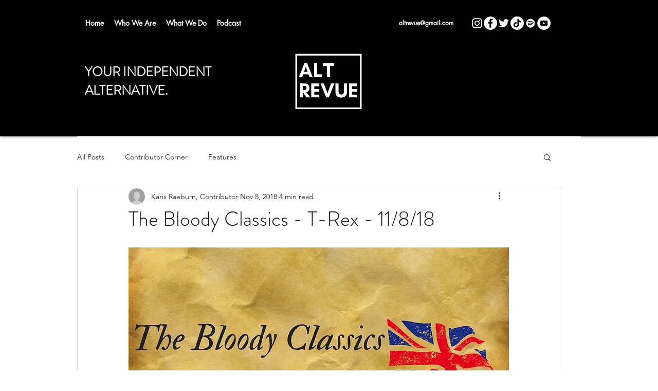

--- FILE ---
content_type: text/html; charset=utf-8
request_url: https://www.google.com/recaptcha/api2/aframe
body_size: 268
content:
<!DOCTYPE HTML><html><head><meta http-equiv="content-type" content="text/html; charset=UTF-8"></head><body><script nonce="Bt9gvxBN9tG2FrrXlRWSKA">/** Anti-fraud and anti-abuse applications only. See google.com/recaptcha */ try{var clients={'sodar':'https://pagead2.googlesyndication.com/pagead/sodar?'};window.addEventListener("message",function(a){try{if(a.source===window.parent){var b=JSON.parse(a.data);var c=clients[b['id']];if(c){var d=document.createElement('img');d.src=c+b['params']+'&rc='+(localStorage.getItem("rc::a")?sessionStorage.getItem("rc::b"):"");window.document.body.appendChild(d);sessionStorage.setItem("rc::e",parseInt(sessionStorage.getItem("rc::e")||0)+1);localStorage.setItem("rc::h",'1768594496338');}}}catch(b){}});window.parent.postMessage("_grecaptcha_ready", "*");}catch(b){}</script></body></html>